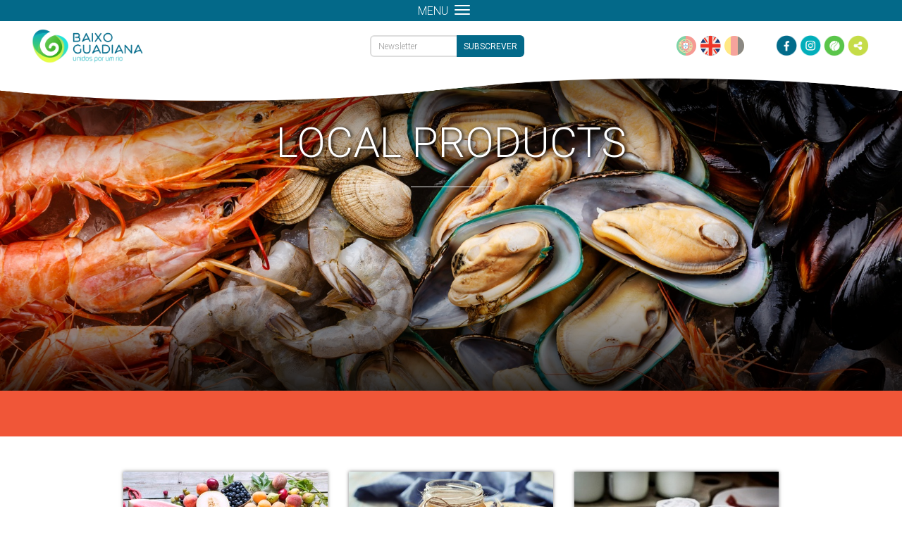

--- FILE ---
content_type: text/html; charset=utf-8
request_url: https://baixoguadiana.com/en/sabores-descanso/produtos-endogenos/
body_size: 5163
content:

<!DOCTYPE html>

<html lang="en">
    <head>
        <meta charset="UTF-8">
        <title>Local Products | Baixo Guadiana</title>
        <meta name="viewport" content="width=device-width, initial-scale=1, maximum-scale=1" />
        <meta name="description" content=" Quality traditional products like wine, olive oil, bread, cheese, salt and sea salt, among many others">
        <meta name="author" content="InfoPortugal, S.A.">

        <meta property="og:url" content="https://baixoguadiana.com/en/sabores-descanso/produtos-endogenos/" />
        <meta property="og:site_name" content="Baixo Guadiana" />
        <meta property="og:locale" content="en_US" />
        <meta name="google-site-verification" content="3f9GSgFruPXmwBRX3R4FWrOTWXOjVQw60k6FiGnZwe4" />

        
    <meta property="og:title" content="Local Products | Baixo Guadiana" />
    <meta property="og:description" content=" Quality traditional products like wine, olive oil, bread, cheese, salt and sea salt, among many others" />

    
        
        <meta property="og:image" content="//baixoguadiana.com/media/cache/da/ba/daba67646a308962fdab8878e62b9bfa.jpg" />
        
        <meta property="og:image:width" content="1700" />
        <meta property="og:image:height" content="1133" />
        
        
    


        <!-- FAVICON -->
        <link rel="apple-touch-icon" sizes="57x57" href="/static/favicons/apple-icon-57x57.png">
        <link rel="apple-touch-icon" sizes="60x60" href="/static/favicons/apple-icon-60x60.png">
        <link rel="apple-touch-icon" sizes="72x72" href="/static/favicons/apple-icon-72x72.png">
        <link rel="apple-touch-icon" sizes="76x76" href="/static/favicons/apple-icon-76x76.png">
        <link rel="apple-touch-icon" sizes="114x114" href="/static/favicons/apple-icon-114x114.png">
        <link rel="apple-touch-icon" sizes="120x120" href="/static/favicons/apple-icon-120x120.png">
        <link rel="apple-touch-icon" sizes="144x144" href="/static/favicons/apple-icon-144x144.png">
        <link rel="apple-touch-icon" sizes="152x152" href="/static/favicons/apple-icon-152x152.png">
        <link rel="apple-touch-icon" sizes="180x180" href="/static/favicons/apple-icon-180x180.png">
        <link rel="icon" type="image/png" sizes="192x192"  href="/static/favicons/android-icon-192x192.png">
        <link rel="icon" type="image/png" sizes="32x32" href="/static/favicons/favicon-32x32.png">
        <link rel="icon" type="image/png" sizes="96x96" href="/static/favicons/favicon-96x96.png">
        <link rel="icon" type="image/png" sizes="16x16" href="/static/favicons/favicon-16x16.png">
        <link rel="manifest" href="/static/favicons/manifest.json">
        <meta name="msapplication-TileColor" content="#ffffff">
        <meta name="msapplication-TileImage" content="/static/favicons/ms-icon-144x144.png">
        <meta name="theme-color" content="#ffffff">
        <link rel="icon" type="image/gif" href="/static/favicons/animated-favicon.gif" >

        <!-- STYLES -->
        <link rel="stylesheet" type="text/css" href="/static/thirdparty/Font-Awesome/css/font-awesome.min.css" />
        <link rel="stylesheet" type="text/css" href="/static/thirdparty/bootstrap/css/bootstrap.min.css">
        <link rel="stylesheet" type="text/css" href="/static/css/base.css" />
        <link href='//fonts.googleapis.com/css?family=Roboto:400italic,700italic,300,700,300italic,400' rel='stylesheet' type='text/css'>

        <!-- EXTRA STYLE -->
        
    <link rel="stylesheet" type="text/css" href="/static/css/generic_subcategory.css">
    <link rel="stylesheet" type="text/css" href="/static/css/products.css" />

    </head>

    <body>
        <div class="splash">
            <div class="splash-center">
                <img src="/static/img/logos/logo-branco.png">
                <div class="clear"></div>
                <i class="fa fa-circle-o-notch fa-spin"></i>
            </div>
        </div>
        <div class="body-wrapper">
            <!-- START HEADER -->
            <div class="header-wrapper">
              <nav class="navbar navbar-default">
                <div class="col-md-2 logo">
                  <a href="/en/" alt="Odiana">
                    <img src="/static/img/logos/logo.png" alt="Odiana">
                  </a>
                </div>
                <div class="col-md-8 links">
                  <!-- Brand and toggle get grouped for better mobile display -->
                  <div class="navbar-header">
                    <div>menu</div>
                    <button type="button" class="navbar-toggle collapsed" data-toggle="collapse" data-target="#bs-example-navbar-collapse-1">
                      <span class="icon-bar"></span>
                      <span class="icon-bar"></span>
                      <span class="icon-bar"></span>
                    </button>
                  </div>

                  <div>
                    <div class="collapse navbar-collapse" id="bs-example-navbar-collapse-1">
                      <ul class="nav navbar-nav navbar-left">
                        <li><a href="/en/">home</a></li>
                        <li class="li-to-hide">|</li>
                        <li><a href="/en/territorio/">territory</a></li>
                        <li class="li-to-hide">|</li>
                        <li><a href="/en/cultura-desporto-lazer/">culture, sports & leisure</a></li>
                        <li class="li-to-hide">|</li>
                        <li><a href="/en/sabores-descanso/">flavors & rest</a></li>
                        <li class="li-to-hide">|</li>
                        <li><a href="/en/servicos-negocios/">services & business</a></li>
                        <li class="li-to-hide">|</li>
                        <li><a href="/en/mapa/">interactive map</a></li>
                        <li class="li-to-hide">|</li>
                        <li><a href="/en/percursos/">Trails</a></li>
                        <li class="li-to-hide">|</li>
                        <li><a href="/en/contactos/">contacts</a></li>
                        <li class="dropdown" id="search-dropdown">
                          <a class="dropdown-toggle" data-toggle="dropdown" href="javascript:void(0)" tabindex="-1">
                            <i class="fa fa-search fa-lg to-right"></i>
                          </a>
                          <div class="dropdown-menu">
                            <form id="search-form" action="/en/pesquisa/">
                              <input type="text" id="search-input" name="q" method="get" autocomplete="off">
                            </form>
                          </div>
                        </li>
                      </ul>
                    </div>

                    <div class="newsletter-container">
                      <div class="newsletter-holder vcenter">
                        <form class="has-feedback" id="newsletter-form" action="/en/newsletter/subscritpion-ajax/" method="post">
                          <input type="hidden" name="csrfmiddlewaretoken" value="VRQstzwYjYPwdUL5SXdrxN9gf2bHhRtgiA9cl1PqBoeZAWeito7zb2MsabDy7xf1">

                          <input type="email" name="email" placeholder="Newsletter" class="form-control"/>
                          <i id="newsletter-spinner" class="form-control-feedback fa fa-spinner fa-spin" style="display: none;"></i>
                          <input type="submit" value='SUBSCREVER' />

                        </form>
                      </div>
                    </div>
                  </div>
                </div>
                <div class="col-md-2 right">
                  
                  <div class="language">
                    
                      <a id="pt-button-base" class="" href="/pt/sabores-descanso/produtos-endogenos/?"></a>
                    
                      <a id="en-button-base" class="active" href="/en/sabores-descanso/produtos-endogenos/?"></a>
                    
                      <a id="de-button-base" class="" href="/de/sabores-descanso/produtos-endogenos/?"></a>
                    
                  </div>

                  <div class="social-media">
                    <a id="facebook-button-base" href="https://www.facebook.com/associacaoodiana/" target="_blank"></a>
                    <a id="instagram-button-base" href="https://www.instagram.com/associacao_odiana/" target="_blank"></a>
                    <a id="wikiloc-button-base" href="https://pt.wikiloc.com/wikiloc/user.do?id=770121" target="_blank"></a>
                    <a id="share-button-base" tabindex="0" data-container="body" data-toggle="popover" data-placement="bottom" rel="popover-share-base"></a>
                  </div>
                  <div id="hiddenbase" class="hidden">
                    <div id="addthis-base" class="addthis_inline_share_toolbox_3src"></div> 
                  </div>
                </div>
              </nav>
              <img class="separator" src="/static/img/menu_separator.png" alt="">
            </div>
            <!-- END HEADER -->


            <!-- START BODY -->
            <div class="content-wrapper">
              

<div class="outer-container">
    
    <div id="bg" class="cover-background-fixed" style="background-image: url('/media/cache/1d/a5/1da560cecef6745cca9992b3fdb0181d.jpg');">
        <div id="bg-mask"></div>
        <div class="title-wrapper">
            <div class="title">
                Local Products
            </div>
            <hr>
        </div>
    </div>
    

    <div id="subcat-bar"></div>

    <div id="pois-wrapper">
        <div id="pois-container" class="container">
            <div class="endless_page_template">
                





<div class="row">
    

    <div class="col-sm-6 col-md-4">
        <div class="poi-wrapper">
            <a href="/en/sabores-descanso/produtos-endogenos/fruit/">
                
                    
                        <img class="poi-image" src="/media/cache/78/60/7860424ccbd269fc9198b34b7c9b558e.jpg">
                    
                
                <div class="poi-content">
                    <div class="poi-content-title">
                        Fruit
                    </div>
                    <hr>
                    <div class="poi-content-description">
                        
                    </div>
                </div>
            </a>
        </div>
    </div>
    

    <div class="col-sm-6 col-md-4">
        <div class="poi-wrapper">
            <a href="/en/sabores-descanso/produtos-endogenos/honey/">
                
                    
                        <img class="poi-image" src="/media/cache/7e/93/7e931752b39ed87c43335b8fef11888e.jpg">
                    
                
                <div class="poi-content">
                    <div class="poi-content-title">
                        Honey
                    </div>
                    <hr>
                    <div class="poi-content-description">
                        
                    </div>
                </div>
            </a>
        </div>
    </div>
    

    <div class="col-sm-6 col-md-4">
        <div class="poi-wrapper">
            <a href="/en/sabores-descanso/produtos-endogenos/goat-cheese/">
                
                    
                        <img class="poi-image" src="/media/cache/3a/0e/3a0eeb984695f683582211207bdbf922.jpg">
                    
                
                <div class="poi-content">
                    <div class="poi-content-title">
                        Goat Cheese 
                    </div>
                    <hr>
                    <div class="poi-content-description">
                        
                    </div>
                </div>
            </a>
        </div>
    </div>
    

    <div class="col-sm-6 col-md-4">
        <div class="poi-wrapper">
            <a href="/en/sabores-descanso/produtos-endogenos/dry-fruits/">
                
                    
                        <img class="poi-image" src="/media/cache/0d/6b/0d6b931102b87fd4741b517419e3f8c5.jpg">
                    
                
                <div class="poi-content">
                    <div class="poi-content-title">
                        Dry fruits
                    </div>
                    <hr>
                    <div class="poi-content-description">
                        
                    </div>
                </div>
            </a>
        </div>
    </div>
    

    <div class="col-sm-6 col-md-4">
        <div class="poi-wrapper">
            <a href="/en/sabores-descanso/produtos-endogenos/vegetables/">
                
                    
                        <img class="poi-image" src="/media/cache/72/87/728794b5136b59b3f4f7ee0c59e8b9fd.jpg">
                    
                
                <div class="poi-content">
                    <div class="poi-content-title">
                        Vegetables
                    </div>
                    <hr>
                    <div class="poi-content-description">
                        
                    </div>
                </div>
            </a>
        </div>
    </div>
    

    <div class="col-sm-6 col-md-4">
        <div class="poi-wrapper">
            <a href="/en/sabores-descanso/produtos-endogenos/coast-fish/">
                
                    
                        <img class="poi-image" src="/media/cache/24/f6/24f628af186c95cabace08217cf1e912.jpg">
                    
                
                <div class="poi-content">
                    <div class="poi-content-title">
                        Coast Fish
                    </div>
                    <hr>
                    <div class="poi-content-description">
                        
                    </div>
                </div>
            </a>
        </div>
    </div>
    
</div>

<div class="row">
    <div class="col-md-12 text-center" style="margin-top: 0;">
        
        
            

                
                    <div class="endless_page_button_current"></div>
                

            

                
                    <a
                        href="/en/sabores-descanso/produtos-endogenos/?page=2"
                        
                        data-el-querystring-key=""
                        class="endless_page_link"
                    >
                        <div class="endless_page_button"></div>
                    </a>
                

            

                
                    <a
                        href="/en/sabores-descanso/produtos-endogenos/?page=3"
                        
                        data-el-querystring-key=""
                        class="endless_page_link"
                    >
                        <div class="endless_page_button"></div>
                    </a>
                

            
        
    </div>
</div>

            </div>
        </div>
    </div>
</div>


            </div>
            <!-- END BODY -->

            <!-- START FOOTER -->
            <div class="footer-wrapper">
                <div id="footer-container">
                    <div id="footer-expand-button">
                        Expand<i class="fa fa-angle-up"></i>
                    </div>
                    <div id="footer-expanded-content">
                        <div class="row-fluid">
                            <div class="col-sm-2 col-md-2 col-xs-12 nopadding">
                                <div class="footer-expanded-left-items">
                                    <div>
                                    <a href="#">SITE MAP</a>
                                    </div>
                                    <div>
                                    <a href="/en/politica-de-privacidade/">PRIVACY POLICY</a>
                                    </div>

                                </div>
                            </div>
                            <div class="col-sm-10 col-md-10 col-xs-12 nopadding">
                              <div class="footer-expanded-center-items">
                                <a href="//www.odiana.pt" target="_blank" style="text-decoration: none;">
                                    <img src="/static/img/footer_images/apoios.png">
                                </a>
                              </div>
                            </div>
                        </div>
                    </div>
                </div>
                <div class="footer-copyright">
                    Odiana - Copyright &copy; 2015 - All rights reserved | Developed by <a href="//infoportugal.pt/">InfoPortugal SA</a>
                </div>
            </div>

            <!-- END FOOTER -->
        </div>

        <!-- JAVASCRIPT -->
        <script type="text/javascript" src="/static/thirdparty/js/jquery-1.9.1.min.js"></script>
        <script type="text/javascript" src="/static/thirdparty/bootstrap/js/bootstrap.min.js"></script>
        <script type="text/javascript" src="/static/js/base.js"></script>
        <script type="text/javascript" src="//s7.addthis.com/js/300/addthis_widget.js#pubid=ra-5c9cbbd9377517ec" async="async"></script>
        <script type="text/javascript">
            $(document).ready(function(){
              window.addEventListener('scroll', function() {
                if ($(window).scrollTop() < 120) {
                  $('.header-wrapper').removeClass('scroll');
                } else {
                  $('.header-wrapper').addClass('scroll');
                }
              });
            });

            //popover shares
            $('body').popover({
                selector: '#share-button-base',
                html: true,
                animation: false,
                content: function () {
                    return $('#addthis-base');
                }
            });
            $('#share-button-base').on('hide.bs.popover', function () {
                $('#addthis-base').appendTo("#hiddenbase");
            });

            $('.newsletter-holder').tooltip({
                title: "",
                container: 'body',
                trigger: 'focus',
                html: true,
                template: '<div class="tooltip" role="tooltip"><div class="tooltip-arrow"></div><button type="button" id="close" class="close close-custom" onclick="$(&quot;.newsletter-holder&quot;).tooltip(&quot;hide&quot;);">&times;</button><div class="tooltip-inner tooltip-custom"></div></div>',
            });

            //newsletter ajax submit form
            $("#newsletter-form").submit(function() {
                var url = "/en/newsletter/subscritpion-ajax/";

                $.ajax({
                    type: "POST",
                    dataType: "json",
                    url: url,
                    data: $("#newsletter-form").serialize(),
                    beforeSend: function(){
                        $('#newsletter-spinner').show();
                    },
                    success: function(data){
                        if(data.is_success == false){
                            $('.newsletter-holder').attr('data-original-title', data.error_msg).tooltip('fixTitle').tooltip('show');
                        }
                        else {
                            $('.newsletter-holder').attr('data-original-title', data.success_msg).tooltip('fixTitle').tooltip('show');
                        }
                    },
                    error: function(){
                        $('.newsletter-holder').attr('data-original-title', "Erro ao subscrever.").tooltip('fixTitle').tooltip('show');
                    },
                    complete: function(){
                        $('#newsletter-spinner').hide();
                    }
                });
                return false; // avoid to execute the actual submit of the form.
            });
        </script>

        
    
                <!-- OWL -->
                <link rel="stylesheet" type="text/css" href="/static/thirdparty/owl.carousel/owl-carousel/owl.carousel.css">
                <link rel="stylesheet" type="text/css" href="/static/thirdparty/owl.carousel/owl-carousel/owl.transitions.css">
                <script type="text/javascript" src="/static/thirdparty/owl.carousel/owl-carousel/owl.carousel.js"></script>
            
    
                <!-- ENDLESS PAGINATION -->
                <script type="text/javascript" src="/static/el-pagination/js/el-pagination.js"></script>
            
    
                <!-- MCUSTOMSCROLLBAR -->
                <link rel="stylesheet" type="text/css" href="/static/thirdparty/mcustomscrollbar/jquery.mCustomScrollbar.min.css">
                <script type="text/javascript" src="/static/thirdparty/mcustomscrollbar/jquery.mCustomScrollbar.concat.min.js"></script>
            


        <!-- EXTRA JAVASCRIPT -->
        
    <script type="text/javascript" src="/static/js/generic_subcategory.js"></script>
    <script type="text/javascript">
        /* mCustomScrollBar */
        $('.poi-content').mCustomScrollbar({
            theme: "minimal-dark",
            scrollInertia: 0,
        });
    </script>

    </body>
</html>


--- FILE ---
content_type: text/css
request_url: https://baixoguadiana.com/static/css/base.css
body_size: 28406
content:
@media (min-width: 1200px) {
  /* line 6, ../scss/base.scss */
  .container {
    width: 960px; } }
/***********************************
* COLUMNS OF SAME HEIGHT STYLES
***********************************/
/* line 14, ../scss/base.scss */
.container-xs-height {
  display: table;
  padding-left: 0px;
  padding-right: 0px; }

/* line 19, ../scss/base.scss */
.row-xs-height {
  display: table-row; }

/* line 22, ../scss/base.scss */
.col-xs-height {
  display: table-cell;
  float: none; }

@media (min-width: 768px) {
  /* line 27, ../scss/base.scss */
  .container-sm-height {
    display: table;
    padding-left: 0px;
    padding-right: 0px; }

  /* line 32, ../scss/base.scss */
  .row-sm-height {
    display: table-row; }

  /* line 35, ../scss/base.scss */
  .col-sm-height {
    display: table-cell;
    float: none; } }
@media (min-width: 992px) {
  /* line 41, ../scss/base.scss */
  .container-md-height {
    display: table;
    padding-left: 0px;
    padding-right: 0px; }

  /* line 46, ../scss/base.scss */
  .row-md-height {
    display: table-row; }

  /* line 49, ../scss/base.scss */
  .col-md-height {
    display: table-cell;
    float: none; } }
@media (min-width: 1200px) {
  /* line 55, ../scss/base.scss */
  .container-lg-height {
    display: table;
    padding-left: 0px;
    padding-right: 0px; }

  /* line 60, ../scss/base.scss */
  .row-lg-height {
    display: table-row; }

  /* line 63, ../scss/base.scss */
  .col-lg-height {
    display: table-cell;
    float: none; } }
/* firefox fix */
/* line 69, ../scss/base.scss */
.img-responsive {
  width: 100%; }

/* vertical alignment styles */
/* line 73, ../scss/base.scss */
.col-top {
  vertical-align: top; }

/* line 76, ../scss/base.scss */
.col-middle {
  vertical-align: middle; }

/* line 79, ../scss/base.scss */
.col-bottom {
  vertical-align: bottom; }

/***************************
* HELPER CLASSES
****************************/
/* line 87, ../scss/base.scss */
.cover-background {
  background-size: cover;
  -webkit-background-size: cover;
  -moz-background-size: cover;
  -o-background-size: cover;
  background-repeat: no-repeat;
  background-position: center center; }

/* line 95, ../scss/base.scss */
.cover-background-fixed {
  background-size: cover;
  -webkit-background-size: cover;
  -moz-background-size: cover;
  -o-background-size: cover;
  background-repeat: no-repeat;
  background-position: center center;
  background-attachment: fixed; }

/* line 105, ../scss/base.scss */
.pointer {
  cursor: pointer; }

/* line 109, ../scss/base.scss */
.tall {
  height: 100%; }

/* line 113, ../scss/base.scss */
.zero-padding {
  padding: 0; }

/* MARGINS */
/* line 119, ../scss/base.scss */
.mr5 {
  margin-right: 5px; }

/* line 123, ../scss/base.scss */
.mr10 {
  margin-right: 10px; }

/* line 127, ../scss/base.scss */
.mr15 {
  margin-right: 15px; }

/***********************************
* FONT RENDERING FIXES
***********************************/
/* line 135, ../scss/base.scss */
html {
  -webkit-font-smoothing: antialiased; }

@media only screen and (-webkit-min-device-pixel-ratio: 1.25), only screen and (min-device-pixel-ratio: 1.25), only screen and (min-resolution: 200dpi), only screen and (min-resolution: 1.25dppx) {
  -webkit-font-smoothing: subpixel-antialiased; }
/***********************************
* GENERIC
***********************************/
/* line 150, ../scss/base.scss */
html, body {
  height: 100%;
  font-family: 'Roboto', sans-serif;
  margin: 0px;
  padding: 0px;
  background: white; }

/* line 158, ../scss/base.scss */
* {
  outline: none; }

/* line 162, ../scss/base.scss */
.body-wrapper {
  width: 100%;
  height: auto !important;
  /* real browsers */
  height: 100%;
  /* IE6: treaded as min-height*/
  min-height: 100%;
  /* real browsers */
  position: relative; }

/* line 173, ../scss/base.scss */
.header-wrapper {
  position: relative;
  z-index: 7;
  width: 100%;
  height: 100px;
  top: 0; }
  /* line 180, ../scss/base.scss */
  .header-wrapper .navbar {
    padding-top: 30px;
    height: 100%;
    display: flex; }
    /* line 185, ../scss/base.scss */
    .header-wrapper .navbar .logo {
      z-index: 5;
      margin-left: 30px; }
      /* line 189, ../scss/base.scss */
      .header-wrapper .navbar .logo img {
        height: 75px; }
    /* line 194, ../scss/base.scss */
    .header-wrapper .navbar .links {
      display: flex;
      flex-direction: column;
      align-items: center; }
      /* line 201, ../scss/base.scss */
      .header-wrapper .navbar .links .navbar-nav li a {
        color: #036989; }
    /* line 208, ../scss/base.scss */
    .header-wrapper .navbar .right {
      z-index: 5;
      display: flex;
      justify-content: flex-end;
      margin-right: 30px; }
  /* line 216, ../scss/base.scss */
  .header-wrapper .separator {
    z-index: -1;
    position: absolute;
    width: 100%; }

/***********************************
* LANGUAGE
***********************************/
/* line 228, ../scss/base.scss */
.language a {
  color: #666;
  text-transform: lowercase;
  cursor: pointer; }
  /* line 232, ../scss/base.scss */
  .language a:hover {
    text-decoration: none; }
  /* line 235, ../scss/base.scss */
  .language a:not(.active) {
    opacity: 0.5; }
/* line 239, ../scss/base.scss */
.language .dropdown-menu {
  border-radius: 0;
  top: 60%; }

/***********************************
* SEARCH BUTTON AND FORM
***********************************/
/* line 250, ../scss/base.scss */
#search-dropdown.open > a.dropdown-toggle {
  background-color: #036989 !important;
  padding: 10px;
  margin-left: 10px;
  color: white !important; }
/* line 256, ../scss/base.scss */
#search-dropdown > a.dropdown-toggle {
  padding: 10px;
  margin-left: 10px; }
/* line 260, ../scss/base.scss */
#search-dropdown .dropdown-menu {
  left: auto;
  right: 0;
  background-color: #036989;
  padding: 20px;
  border: 0;
  border-radius: 0;
  -webkit-box-shadow: none;
  box-shadow: none; }
  /* line 269, ../scss/base.scss */
  #search-dropdown .dropdown-menu input {
    border: 0;
    color: #868686; }

/*.header-navigation {
    height: 30px;
    background: #868686;
    color: white;
    line-height: 30px;
    font-size: 12px;
}*/
/*.header-navigation-items {
    max-width: 960px;
    margin: 0 auto;
}*/
/*.header-navigation-items > a {
    margin-left: 5px;
    margin-right: 5px;
    text-transform: uppercase;
    color: white;
    text-decoration: none;
    font-weight: normal;
}*/
/*.to-right {
    float: right;
    margin-top: 10px;
}*/
/* line 303, ../scss/base.scss */
.content-wrapper {
  padding-bottom: 40px;
  color: white; }

/* line 308, ../scss/base.scss */
.header {
  height: 85px;
  background: white;
  color: #666666;
  z-index: 2;
  position: relative;
  -webkit-box-shadow: 0px 1px 5px 0px rgba(50, 50, 50, 0.56);
  -moz-box-shadow: 0px 1px 5px 0px rgba(50, 50, 50, 0.56);
  box-shadow: 0px 1px 5px 0px rgba(50, 50, 50, 0.56); }

/* line 319, ../scss/base.scss */
.header-content {
  height: 100%;
  max-width: 960px;
  margin: 0 auto;
  position: relative;
  z-index: 2;
  padding-left: 20px;
  padding-right: 15px; }

/* line 329, ../scss/base.scss */
.header-title {
  line-height: 85px;
  font-size: 24px;
  float: left; }
  /* line 333, ../scss/base.scss */
  .header-title > strong {
    font-weight: bold; }

/* line 338, ../scss/base.scss */
.right-items {
  line-height: 85px;
  float: right;
  height: 85px; }

/* line 344, ../scss/base.scss */
.language {
  font-style: 14px;
  text-transform: uppercase; }
  /* line 347, ../scss/base.scss */
  .language > div > ul {
    margin-top: 8px-; }

/* line 352, ../scss/base.scss */
.newsletter-container {
  margin-top: 10px;
  line-height: initial; }
  /* line 355, ../scss/base.scss */
  .newsletter-container .newsletter-title {
    font-weight: 700;
    font-size: 16px;
    color: #868686;
    -webkit-font-smoothing: antialiased;
    text-align: left; }
  /* line 363, ../scss/base.scss */
  .newsletter-container .newsletter-holder {
    display: inline-block;
    width: auto;
    height: auto; }
    /* line 370, ../scss/base.scss */
    .newsletter-container .newsletter-holder > form > input[type=email] {
      float: left;
      display: inline-block;
      color: #868686;
      font-size: 12px;
      border-bottom-left-radius: 6px;
      border-top-left-radius: 6px;
      border: 2px solid #ddd;
      width: 126px;
      height: 31px;
      padding: 0;
      padding-left: 10px;
      padding-right: 20px;
      font-weight: 300;
      line-height: normal;
      margin-right: -3px;
      box-shadow: none; }
    /* line 388, ../scss/base.scss */
    .newsletter-container .newsletter-holder > form > input[type=submit] {
      float: right;
      display: inline-block;
      padding: 0 10px;
      color: white;
      border: 0;
      border-bottom-right-radius: 6px;
      border-top-right-radius: 6px;
      background-color: #036989;
      cursor: pointer;
      text-align: center;
      height: 31px; }
      /* line 400, ../scss/base.scss */
      .newsletter-container .newsletter-holder > form > input[type=submit]:hover {
        background-color: #0589b3; }
    /* line 404, ../scss/base.scss */
    .newsletter-container .newsletter-holder > form > i {
      right: 72px;
      top: -2px; }

/* line 412, ../scss/base.scss */
.social-media, .language {
  display: flex;
  margin-left: 20px;
  float: right; }
  /* line 416, ../scss/base.scss */
  .social-media > i:not(:first-child), .language > i:not(:first-child) {
    margin-left: 6px; }
  /* line 419, ../scss/base.scss */
  .social-media > a, .language > a {
    margin: 0 2px;
    text-transform: none;
    text-decoration: none;
    background-repeat: no-repeat;
    background-position: center;
    background-size: cover;
    height: 30px;
    width: 30px;
    display: inline-block;
    vertical-align: middle; }
    /* line 430, ../scss/base.scss */
    .social-media > a:hover, .language > a:hover {
      cursor: pointer;
      opacity: 0.8; }
    /* line 434, ../scss/base.scss */
    .social-media > a:focus, .language > a:focus {
      outline: none;
      outline: 0px auto -webkit-focus-ring-color;
      outline-offset: 0px; }
    /* line 439, ../scss/base.scss */
    .social-media > a#pt-button-base, .language > a#pt-button-base {
      background-image: url("/static/img/pt.png"); }
    /* line 442, ../scss/base.scss */
    .social-media > a#en-button-base, .language > a#en-button-base {
      background-image: url("/static/img/en.png"); }
    /* line 445, ../scss/base.scss */
    .social-media > a#de-button-base, .language > a#de-button-base {
      background-image: url("/static/img/de.png"); }
    /* line 448, ../scss/base.scss */
    .social-media > a#share-button-base, .language > a#share-button-base {
      background-image: url("/static/img/home_partilhar.png"); }
    /* line 451, ../scss/base.scss */
    .social-media > a#facebook-button-base, .language > a#facebook-button-base {
      background-image: url("/static/img/home_facebook.png"); }
    /* line 454, ../scss/base.scss */
    .social-media > a#instagram-button-base, .language > a#instagram-button-base {
      background-image: url("/static/img/home_instagram.png"); }
    /* line 457, ../scss/base.scss */
    .social-media > a#wikiloc-button-base, .language > a#wikiloc-button-base {
      background-image: url("/static/img/home_wikiloc.png"); }

/* line 463, ../scss/base.scss */
.footer-wrapper {
  width: 100%;
  height: auto;
  bottom: 0;
  position: absolute;
  z-index: 7; }

/* line 471, ../scss/base.scss */
#footer-container {
  width: 100%;
  height: 10px;
  background: #F0EFEF;
  text-align: center;
  overflow: visible !important;
  -webkit-box-shadow: 0px 0px 0px 1px rgba(0, 0, 0, 0.2);
  -moz-box-shadow: 0px 0px 0px 1px rgba(0, 0, 0, 0.2);
  box-shadow: 0px 0px 0px 1px rgba(0, 0, 0, 0.2); }

/* line 482, ../scss/base.scss */
.footer-copyright {
  line-height: 30px;
  text-align: center;
  font-size: 10px;
  color: white;
  min-height: 30px;
  background: #868686;
  position: relative; }
  /* line 490, ../scss/base.scss */
  .footer-copyright > a {
    color: white; }

/* line 495, ../scss/base.scss */
#footer-expand-button {
  position: relative;
  background: #F0EFEF;
  color: #626262;
  left: 0;
  right: 0;
  margin: 0 auto;
  width: 100px;
  bottom: 25px;
  height: 25px;
  font-size: 14px;
  line-height: 25px;
  cursor: pointer;
  -webkit-box-shadow: 0px -1px 0px 1px rgba(0, 0, 0, 0.2);
  -moz-box-shadow: 0px -1px 0px 1px rgba(0, 0, 0, 0.2);
  box-shadow: 0px -1px 0px 1px rgba(0, 0, 0, 0.2); }
  /* line 511, ../scss/base.scss */
  #footer-expand-button > i {
    margin-left: 10px; }

/* line 516, ../scss/base.scss */
#footer-expanded-content {
  table-layout: fixed;
  width: 100%;
  margin: 0 auto;
  display: none;
  overflow: hidden;
  position: relative;
  top: -25px;
  padding: 35px 35px 0px 35px; }
  @media screen and (max-width: 768px) {
    /* line 516, ../scss/base.scss */
    #footer-expanded-content {
      padding: 35px 0px !important; } }

/* line 531, ../scss/base.scss */
.footer-expanded-left-items {
  text-align: left;
  height: 100%;
  font-size: 12px;
  display: inline-block; }
  /* line 536, ../scss/base.scss */
  .footer-expanded-left-items > div {
    margin-bottom: 15px; }
    /* line 538, ../scss/base.scss */
    .footer-expanded-left-items > div > a {
      color: #333333;
      text-decoration: none;
      font-weight: 300;
      -webkit-font-smoothing: antialiased; }
      /* line 543, ../scss/base.scss */
      .footer-expanded-left-items > div > a:hover {
        opacity: 0.8; }

/* line 550, ../scss/base.scss */
.footer-expanded-center-items {
  height: 100%;
  display: inline-block; }
  /* line 554, ../scss/base.scss */
  .footer-expanded-center-items img {
    width: 80%; }
    @media (min-width: 1400px) {
      /* line 554, ../scss/base.scss */
      .footer-expanded-center-items img {
        width: 60%; } }

/* line 563, ../scss/base.scss */
.nopadding {
  padding: 0 !important;
  margin: 0 !important; }

/* line 568, ../scss/base.scss */
.outer-container {
  font-weight: 300; }

/* NAVBAR */
/* line 575, ../scss/base.scss */
.navbar-nav > li.li-to-hide {
  margin-top: 5px;
  color: #036989; }
/* line 579, ../scss/base.scss */
.navbar-nav > li > a {
  padding-top: 4px !important;
  padding-bottom: 4px !important;
  padding-left: 3px;
  padding-right: 3px;
  text-transform: uppercase;
  color: #036989;
  text-decoration: none;
  font-weight: 400; }
  /* line 588, ../scss/base.scss */
  .navbar-nav > li > a:hover {
    opacity: 0.8; }
/* line 592, ../scss/base.scss */
.navbar-nav > span {
  color: #036989 !important;
  text-decoration: none;
  font-weight: 300;
  line-height: 26px; }
/* line 598, ../scss/base.scss */
.navbar-nav > li > i {
  margin-top: 10px; }

/* line 603, ../scss/base.scss */
.navbar-collapse {
  padding: 0px; }

/* line 607, ../scss/base.scss */
.navbar {
  min-height: 30px !important;
  border: 0;
  border-radius: 0;
  background: white;
  font-size: 12px;
  margin-bottom: 0px; }

/* line 616, ../scss/base.scss */
.collapse .navbar-collapse {
  padding: 0px; }

/* line 620, ../scss/base.scss */
.navbar-default .navbar-toggle {
  border-color: black;
  padding-top: 5px;
  padding-bottom: 5px;
  padding-left: 6px;
  padding-right: 6px;
  margin-top: 2px;
  margin-bottom: 2px; }
  /* line 628, ../scss/base.scss */
  .navbar-default .navbar-toggle .icon-bar {
    background-color: black; }

/* line 633, ../scss/base.scss */
.navbar-toggle {
  float: none; }

/* line 637, ../scss/base.scss */
.navbar-header {
  text-align: center; }
  /* line 639, ../scss/base.scss */
  .navbar-header > div {
    display: none;
    text-transform: uppercase;
    color: white;
    font-size: 16px;
    font-weight: 300; }

/***********************************
* BUTTONS
***********************************/
/* line 652, ../scss/base.scss */
.btn.btn-transparent {
  border-top-left-radius: 0;
  border-top-right-radius: 0;
  border-bottom-right-radius: 0;
  border-top-right-radius: 0;
  border-bottom-left-radius: 0;
  border-bottom-right-radius: 0;
  border-bottom-left-radius: 0;
  border-top-left-radius: 0;
  border: 1px solid black;
  background: transparent;
  color: black;
  text-transform: lowercase;
  font-size: 12px; }

/* line 664, ../scss/base.scss */
.btn.disabled {
  border: 1px solid #ccc !important;
  color: #ccc !important; }

/***********************************
* MAP
***********************************/
/* line 674, ../scss/base.scss */
#map-wrapper #map {
  width: 100%;
  height: 100%; }
/* line 678, ../scss/base.scss */
#map-wrapper #zoom-controls {
  position: absolute;
  top: 30px;
  left: 40px; }
  /* line 682, ../scss/base.scss */
  #map-wrapper #zoom-controls > div {
    background-color: rgba(51, 51, 51, 0.8);
    padding: 7px 9px;
    font-size: 8px;
    margin-bottom: 1px;
    cursor: pointer; }
    /* line 688, ../scss/base.scss */
    #map-wrapper #zoom-controls > div:hover {
      background-color: rgba(51, 51, 51, 0.6); }
    /* line 691, ../scss/base.scss */
    #map-wrapper #zoom-controls > div.disabled {
      background-color: rgba(204, 204, 204, 0.8);
      cursor: initial; }

/***********************************
* SPLASH / LOADER
***********************************/
/* line 720, ../scss/base.scss */
.splash {
  position: fixed;
  top: 0;
  left: 0;
  bottom: 0;
  right: 0;
  z-index: 1000000;
  background-color: #c64c3c;
  animation: colorchange 50s infinite;
  -webkit-animation: colorchange 50s infinite;
  -moz-animation: colorchange 50s infinite; }
  /* line 728, ../scss/base.scss */
  .splash .splash-center {
    height: 100px;
    width: 100%;
    text-align: center;
    top: calc(50% - 100px);
    position: absolute; }
    /* line 732, ../scss/base.scss */
    .splash .splash-center i {
      font-size: 30px;
      margin-top: 20px; }
    /* line 735, ../scss/base.scss */
    .splash .splash-center img {
      height: 75px; }
@keyframes colorchange {
  0% {
    background: #de9a15; }
  12.5% {
    background: #f48212; }
  25% {
    background: #507692; }
  37.5% {
    background: #de4629; }
  50% {
    background: #e0615d; }
  62.5% {
    background: #7aa6bb; }
  75% {
    background: #b1aa38; }
  87.5% {
    background: #938f2c; }
  100% {
    background: #35804b; } }
@-webkit-keyframes colorchange /* Safari and Chrome - necessary duplicate */ {
  0% {
    background: #de9a15; }
  12.5% {
    background: #f48212; }
  25% {
    background: #507692; }
  37.5% {
    background: #de4629; }
  50% {
    background: #e0615d; }
  62.5% {
    background: #7aa6bb; }
  75% {
    background: #b1aa38; }
  87.5% {
    background: #938f2c; }
  100% {
    background: #35804b; } }
/**********************************
* Tooltip Newsletter
**********************************/
/* line 774, ../scss/base.scss */
.tooltip-custom {
  padding: 20px;
  border-radius: 0px;
  background-color: rgba(0, 0, 0, 0.8);
  font-size: 12px;
  font-weight: 700;
  font-family: Roboto;
  text-align: left; }

/* line 783, ../scss/base.scss */
.close-custom {
  color: white;
  opacity: 1;
  font-weight: 300;
  font-size: 18px;
  margin-right: 4px; }

/***********************************
* Scroll to Top
***********************************/
/* line 794, ../scss/base.scss */
.scroll-top {
  position: fixed;
  bottom: 0;
  right: 6%;
  z-index: 100;
  background: #D7D7D7;
  font-size: 24px; }
  /* line 801, ../scss/base.scss */
  .scroll-top:hover {
    background: #f05638; }
  /* line 805, ../scss/base.scss */
  .scroll-top a:link, .scroll-top a:visited {
    color: white; }

@media only screen and (max-width: 767px) {
  /* line 811, ../scss/base.scss */
  .scroll-top {
    font-size: 14px !important; } }
/***********************************
* RESPONSIVE
***********************************/
@media only screen and (min-width: 1500px) {
  /* line 824, ../scss/base.scss */
  .header-wrapper.scroll .navbar .navbar-collapse {
    z-index: 1;
    position: fixed;
    top: 0;
    left: 0;
    right: 0;
    display: flex !important;
    justify-content: center;
    height: 30px !important;
    background-color: #036989; }
    /* line 836, ../scss/base.scss */
    .header-wrapper.scroll .navbar .navbar-collapse li a, .header-wrapper.scroll .navbar .navbar-collapse li.li-to-hide {
      color: white; } }
@media only screen and (max-width: 1500px) {
  /* line 847, ../scss/base.scss */
  .navbar-header {
    float: none; }
    /* line 849, ../scss/base.scss */
    .navbar-header .navbar-toggle {
      display: inline-block; }

  /* line 853, ../scss/base.scss */
  .navbar-left, .navbar-right {
    float: none !important; }

  /* line 856, ../scss/base.scss */
  .navbar-toggle {
    display: block; }

  /* line 859, ../scss/base.scss */
  .navbar-collapse {
    border-top: 1px solid transparent;
    box-shadow: inset 0 1px 0 rgba(255, 255, 255, 0.1); }

  /* line 863, ../scss/base.scss */
  .navbar-fixed-top {
    top: 0;
    border-width: 0 0 1px; }

  /* line 867, ../scss/base.scss */
  .navbar-collapse.collapse {
    display: none !important; }

  /* line 870, ../scss/base.scss */
  .navbar-nav {
    float: none !important;
    margin-top: 7.5px; }

  /* line 874, ../scss/base.scss */
  .navbar-nav > li {
    float: none; }

  /* line 877, ../scss/base.scss */
  .navbar-nav > li > a {
    padding-top: 10px;
    padding-bottom: 10px; }

  /* line 881, ../scss/base.scss */
  .collapse.in {
    display: block !important; }

  /* line 885, ../scss/base.scss */
  .language {
    font-size: 14px;
    margin-right: 20px;
    float: left; }

  /* line 890, ../scss/base.scss */
  .navbar-collapse {
    padding-left: 30px; }

  /* line 894, ../scss/base.scss */
  .navbar-nav > li.li-to-hide {
    display: none; }

  /* line 898, ../scss/base.scss */
  .to-right {
    color: white; }

  /* line 901, ../scss/base.scss */
  div#bs-example-navbar-collapse-1 {
    background-color: #333333;
    border: 0;
    z-index: 10; }

  /* line 906, ../scss/base.scss */
  .navbar-default .navbar-toggle .icon-bar {
    background-color: white; }

  /* line 909, ../scss/base.scss */
  button.navbar-toggle {
    border: 0;
    color: white; }

  /* line 913, ../scss/base.scss */
  .navbar-header > div {
    display: initial; }

  /* line 917, ../scss/base.scss */
  .header-wrapper {
    position: relative;
    height: auto; }
    /* line 921, ../scss/base.scss */
    .header-wrapper .navbar {
      padding-top: 40px;
      padding-bottom: 20px; }
      /* line 926, ../scss/base.scss */
      .header-wrapper .navbar .logo img {
        height: 50px; }
      /* line 932, ../scss/base.scss */
      .header-wrapper .navbar .links .navbar-header {
        z-index: 10;
        position: fixed;
        top: 0;
        left: 0;
        right: 0;
        height: 30px;
        background-color: #036989; }
      /* line 942, ../scss/base.scss */
      .header-wrapper .navbar .links .navbar-collapse {
        overflow-x: hidden;
        position: fixed;
        left: 0px;
        right: 0px;
        top: 28px; }
        /* line 950, ../scss/base.scss */
        .header-wrapper .navbar .links .navbar-collapse li a {
          color: white; }
        /* line 955, ../scss/base.scss */
        .header-wrapper .navbar .links .navbar-collapse .navbar-nav {
          margin: 7.5px -15px; }
        /* line 959, ../scss/base.scss */
        .header-wrapper .navbar .links .navbar-collapse #search-dropdown {
          max-width: 200px;
          display: inline; }
          /* line 963, ../scss/base.scss */
          .header-wrapper .navbar .links .navbar-collapse #search-dropdown > a.dropdown-toggle {
            display: inline-block; }
          /* line 966, ../scss/base.scss */
          .header-wrapper .navbar .links .navbar-collapse #search-dropdown.open > .dropdown-menu {
            position: static;
            float: none;
            display: inline-block;
            padding: 0px; }
            /* line 971, ../scss/base.scss */
            .header-wrapper .navbar .links .navbar-collapse #search-dropdown.open > .dropdown-menu input {
              height: 30px; }
          /* line 975, ../scss/base.scss */
          .header-wrapper .navbar .links .navbar-collapse #search-dropdown .dropdown-toggle {
            margin: 0; }
      /* line 982, ../scss/base.scss */
      .header-wrapper .navbar .right {
        align-items: center; }

  /* line 988, ../scss/base.scss */
  .content-wrapper {
    padding-top: 0; } }
@media only screen and (max-width: 991px) {
  /* line 995, ../scss/base.scss */
  .header-wrapper .navbar {
    flex-direction: column; }
    /* line 998, ../scss/base.scss */
    .header-wrapper .navbar .logo {
      margin: 0;
      align-self: center; }
    /* line 1003, ../scss/base.scss */
    .header-wrapper .navbar .links {
      padding-top: 10px;
      padding-bottom: 10px; }
    /* line 1008, ../scss/base.scss */
    .header-wrapper .navbar .right {
      margin: 0;
      padding-top: 20px;
      align-self: center; }
      /* line 1013, ../scss/base.scss */
      .header-wrapper .navbar .right .language {
        margin: 0; } }
@media only screen and (min-width: 960px) and (max-width: 1024px) {
  /* line 1022, ../scss/base.scss */
  .navbar .navbar-default, #footer-expanded-content {
    width: 900px; } }
@media only screen and (min-width: 768px) and (max-width: 960px) {
  /* line 1028, ../scss/base.scss */
  #footer-expanded-content {
    padding-left: 15px;
    padding-right: 15px; } }
@media only screen and (max-width: 767px) {
  /* FOOTER */
  /* line 1036, ../scss/base.scss */
  #footer-expanded-content {
    padding-top: 10px; }
    /* line 1038, ../scss/base.scss */
    #footer-expanded-content > div {
      display: block; }
      /* line 1040, ../scss/base.scss */
      #footer-expanded-content > div > div > .footer-expanded-left-items {
        text-align: center !important;
        float: none !important;
        height: auto; }
        /* line 1044, ../scss/base.scss */
        #footer-expanded-content > div > div > .footer-expanded-left-items > div {
          margin-bottom: 0px;
          margin-top: 10px; }
          /* line 1047, ../scss/base.scss */
          #footer-expanded-content > div > div > .footer-expanded-left-items > div > a {
            font-size: 10px; }
      /* line 1052, ../scss/base.scss */
      #footer-expanded-content > div > div > .footer-expanded-center-items {
        text-align: center !important;
        float: none !important;
        height: auto;
        margin-top: 10px; }
      /* line 1058, ../scss/base.scss */
      #footer-expanded-content > div > div > .footer-expanded-right-items {
        text-align: center !important;
        float: none !important;
        height: auto; }
        /* line 1062, ../scss/base.scss */
        #footer-expanded-content > div > div > .footer-expanded-right-items > div {
          margin-bottom: 0px;
          margin-top: 10px; }
          /* line 1065, ../scss/base.scss */
          #footer-expanded-content > div > div > .footer-expanded-right-items > div > div {
            text-align: center; }
          /* line 1068, ../scss/base.scss */
          #footer-expanded-content > div > div > .footer-expanded-right-items > div > a {
            font-size: 10px; } }
/* line 1078, ../scss/base.scss */
.mCSB_scrollTools_vertical {
  right: -20px !important; }

@media only screen and (max-width: 580px) {
  /*some testing*/
  /* HEADER */
  /* line 1085, ../scss/base.scss */
  .header-content {
    padding: 0; }

  /* line 1088, ../scss/base.scss */
  .header-title {
    line-height: 40px;
    margin: 0 auto;
    width: 100%;
    text-align: center; }

  /* line 1094, ../scss/base.scss */
  .right-items {
    line-height: 40px;
    float: none;
    height: 40px;
    margin: 0 auto;
    width: 320px; }
    /* line 1100, ../scss/base.scss */
    .right-items > .language {
      float: left;
      margin-left: 3px;
      margin-right: 3px; }
    /* line 1105, ../scss/base.scss */
    .right-items > .social-media {
      float: right;
      margin-left: 3px;
      margin-right: 3px; }
    /* line 1110, ../scss/base.scss */
    .right-items > .newsletter-container {
      margin: 0;
      margin-top: 5px;
      margin-left: 3px;
      margin-right: 3px; }

  /* line 1117, ../scss/base.scss */
  .footer-copyright {
    font-size: 8px !important; } }


--- FILE ---
content_type: text/css
request_url: https://baixoguadiana.com/static/css/generic_subcategory.css
body_size: 22081
content:
/* line 3, ../scss/generic_subcategory.scss */
#bg {
  height: 445px;
  width: 100%;
  position: relative; }
  /* line 7, ../scss/generic_subcategory.scss */
  #bg #bg-mask {
    position: absolute;
    top: 0;
    left: 0;
    right: 0;
    bottom: 0;
    /* FF3.6+ */
    /* Chrome,Safari4+ */
    /* Chrome10+,Safari5.1+ */
    /* Opera 11.10+ */
    /* IE10+ */
    background: linear-gradient(to bottom, rgba(0, 0, 0, 0.6) 0%, transparent 30%, transparent 60%, rgba(0, 0, 0, 0.8) 100%);
    /* W3C */
    filter: progid:DXImageTransform.Microsoft.gradient( startColorstr='#99000000', endColorstr='#cc000000',GradientType=0 );
    /* IE6-9 */ }
  /* line 21, ../scss/generic_subcategory.scss */
  #bg .title-wrapper {
    position: absolute;
    width: 100%;
    top: 50px;
    text-align: center;
    padding-right: 20px;
    padding-left: 20px; }
  /* line 29, ../scss/generic_subcategory.scss */
  #bg .title {
    font-weight: 300;
    font-size: 60px;
    text-shadow: 2px 1px 5px #111111;
    text-transform: uppercase;
    max-width: 500px;
    margin: 0 auto; }
  /* line 37, ../scss/generic_subcategory.scss */
  #bg .description {
    font-weight: 300;
    font-size: 48px;
    text-shadow: 2px 1px 10px black; }
  /* line 42, ../scss/generic_subcategory.scss */
  #bg .title-wrapper > hr {
    width: 115px; }

/* line 45, ../scss/generic_subcategory.scss */
#subcategory-list {
  height: 80px;
  bottom: 0px;
  margin-top: -80px;
  margin-bottom: 0;
  text-align: center; }
  /* line 51, ../scss/generic_subcategory.scss */
  #subcategory-list .subcategory-item {
    font-weight: 400;
    font-size: 16px;
    max-width: 250px;
    width: 100%;
    text-align: center;
    height: 80px;
    line-height: 40px;
    margin: 0 auto;
    padding: 20px 30px;
    text-transform: lowercase;
    /*float: left;*/
    display: inline-block; }
    /* line 64, ../scss/generic_subcategory.scss */
    #subcategory-list .subcategory-item:hover {
      opacity: 0.8; }
    /* line 67, ../scss/generic_subcategory.scss */
    #subcategory-list .subcategory-item span {
      display: inline-block;
      vertical-align: middle;
      line-height: normal; }
    /* line 72, ../scss/generic_subcategory.scss */
    #subcategory-list .subcategory-item:hover {
      cursor: pointer; }
    /* line 73, ../scss/generic_subcategory.scss */
    #subcategory-list .subcategory-item.subcategory-item-selected {
      background-color: #f05638; }
  /* line 77, ../scss/generic_subcategory.scss */
  #subcategory-list .owl-stage {
    /*min-width: 100%;*/ }
  /* line 80, ../scss/generic_subcategory.scss */
  #subcategory-list .owl-nav {
    position: absolute;
    top: 0;
    bottom: 0;
    left: -20px;
    right: -20px;
    z-index: -1; }
    /* line 87, ../scss/generic_subcategory.scss */
    #subcategory-list .owl-nav .owl-prev, #subcategory-list .owl-nav .owl-next {
      font-size: 30px;
      line-height: 82px; }
      /* line 90, ../scss/generic_subcategory.scss */
      #subcategory-list .owl-nav .owl-prev:hover, #subcategory-list .owl-nav .owl-next:hover {
        opacity: 0.8; }
    /* line 94, ../scss/generic_subcategory.scss */
    #subcategory-list .owl-nav .owl-prev {
      float: left; }
    /* line 95, ../scss/generic_subcategory.scss */
    #subcategory-list .owl-nav .owl-next {
      float: right; }

/* line 99, ../scss/generic_subcategory.scss */
#subcat-bar {
  width: 100%;
  height: 65px;
  background-color: #f05638;
  margin-bottom: 50px; }

/* line 106, ../scss/generic_subcategory.scss */
.subcategory-id {
  display: none; }

/* line 110, ../scss/generic_subcategory.scss */
#pois-wrapper {
  width: 100%;
  min-height: 300px;
  height: 100%;
  background-color: white;
  position: relative; }

/* line 118, ../scss/generic_subcategory.scss */
#pois-container {
  height: 100%;
  max-width: 960px;
  color: #666666;
  padding-top: 0px;
  margin-bottom: 70px; }
  /* line 124, ../scss/generic_subcategory.scss */
  #pois-container > .loader-spiner {
    position: absolute;
    left: calc(50% - 30px);
    text-align: center; }

/* line 132, ../scss/generic_subcategory.scss */
.poi-wrapper {
  max-width: 300px;
  margin: 0 auto;
  margin-bottom: 30px;
  box-shadow: 0px 0px 5px 0px rgba(0, 0, 0, 0.5); }
  /* line 139, ../scss/generic_subcategory.scss */
  .poi-wrapper:hover {
    opacity: 0.9; }
  /* line 142, ../scss/generic_subcategory.scss */
  .poi-wrapper a {
    text-decoration: none;
    color: #666666; }
    /* line 145, ../scss/generic_subcategory.scss */
    .poi-wrapper a:hover, .poi-wrapper a:visited, .poi-wrapper a:link, .poi-wrapper a:active {
      text-decoration: none;
      color: #666666; }
    /* line 149, ../scss/generic_subcategory.scss */
    .poi-wrapper a .poi-image {
      width: 100%; }
    /* line 152, ../scss/generic_subcategory.scss */
    .poi-wrapper a .poi-content {
      height: 150px;
      width: 100%;
      padding-top: 20px;
      padding-bottom: 30px;
      padding-left: 10px;
      padding-right: 10px;
      text-align: center; }
      /* line 160, ../scss/generic_subcategory.scss */
      .poi-wrapper a .poi-content > div > div > hr {
        width: 45px;
        border-top: 1px solid #f05638;
        margin-top: 15px;
        margin-bottom: 15px; }
      /* line 166, ../scss/generic_subcategory.scss */
      .poi-wrapper a .poi-content .poi-content-title {
        line-height: 24px;
        font-weight: 300;
        font-size: 22px;
        text-transform: uppercase; }
      /* line 173, ../scss/generic_subcategory.scss */
      .poi-wrapper a .poi-content .poi-content-description {
        font-weight: 300;
        font-size: 14px; }

/* line 181, ../scss/generic_subcategory.scss */
.endless_page_button_current {
  border: 1px solid #f05638;
  background-color: #f05638;
  border-radius: 50%;
  height: 12px;
  width: 12px;
  margin-left: 2px;
  margin-right: 3px;
  display: inline-block; }

/* line 192, ../scss/generic_subcategory.scss */
.endless_page_button {
  border: 1px solid #f05638;
  border-radius: 50%;
  height: 12px;
  width: 12px;
  margin-left: 2px;
  margin-right: 3px;
  display: inline-block; }

/* line 204, ../scss/generic_subcategory.scss */
.owl-controls .owl-buttons .owl-prev {
  left: -20px;
  top: 26px; }
/* line 208, ../scss/generic_subcategory.scss */
.owl-controls .owl-buttons .owl-next {
  right: -20px;
  top: 26px; }

/* line 214, ../scss/generic_subcategory.scss */
.owl-theme .owl-controls .owl-buttons div {
  position: absolute; }

@media only screen and (min-width: 960px) and (max-width: 1024px) {
  /* line 219, ../scss/generic_subcategory.scss */
  #subcategory-list, #pois-container {
    max-width: 900px; } }
@media only screen and (min-width: 768px) and (max-width: 960px) {
  /* line 225, ../scss/generic_subcategory.scss */
  #subcategory-list, #pois-container {
    max-width: 700px; } }
@media only screen and (max-width: 767px) {
  /* line 231, ../scss/generic_subcategory.scss */
  #subcategory-list, #pois-container {
    width: auto;
    margin-left: 30px;
    margin-right: 30px; }

  /* line 236, ../scss/generic_subcategory.scss */
  .title {
    font-size: 30px !important; }

  /* line 239, ../scss/generic_subcategory.scss */
  #bg {
    height: 300px; } }
/*# sourceMappingURL=[data-uri] */

--- FILE ---
content_type: text/css
request_url: https://baixoguadiana.com/static/css/products.css
body_size: 328
content:
.subcategory-wrapper {
    height: auto;
}
/*# sourceMappingURL=[data-uri] */

--- FILE ---
content_type: application/javascript
request_url: https://baixoguadiana.com/static/js/generic_subcategory.js
body_size: 1858
content:
$(document).ready(function() {
    /* mCustomScrollBar */
    $('.poi-content').mCustomScrollbar({
        theme: "minimal-dark",
        scrollInertia: 0,
    });

    $.endlessPaginate({
      onCompleted: function(context, fragment) {
        $('.poi-content').mCustomScrollbar({
          theme: "minimal-dark",
          scrollInertia: 0,
        });
      }
    });
    updateSubcatMenu();

    $(".subcategory-item").click(function(e){
        if($(this).hasClass('subcategory-item-selected') == false){
            $('.subcategory-item').removeClass('subcategory-item-selected');
            $(this).addClass('subcategory-item-selected');
            //call the update pois
            subcategoryid = $(this).attr("data-subcatid");
            update_pois();
        }
    });

});

function updateSubcatMenu(){
    var subCatWidth = 0;
    $.each($('.subcategory-item'), function(k, v){
        subCatWidth += $(v).width() + 60;
    });
    if (subCatWidth > $('#subcategory-list').width()){
        var owl = $('#subcategory-list');
        owl.on('translated.owl.carousel', function(e) {
            if($(window).width() < 480){
                $($(e.target).find(".owl-item")[e.item.index]).children(".subcategory-item")[0].click();
            }
        });
        owl.owlCarousel({
            margin: 0,
            loop: false,
            autoWidth: false,
            nav:true,
            dots: false,
            responsive: {
                0: {
                    items:1
                },
                480: {
                    items:2
                },
                768: {
                    items:3
                },
                1024: {
                    items:4
                }
            },
            navText: ['<i class="fa fa-angle-left"></i>', '<i class="fa fa-angle-right"></i>'],
        });
    }
}
